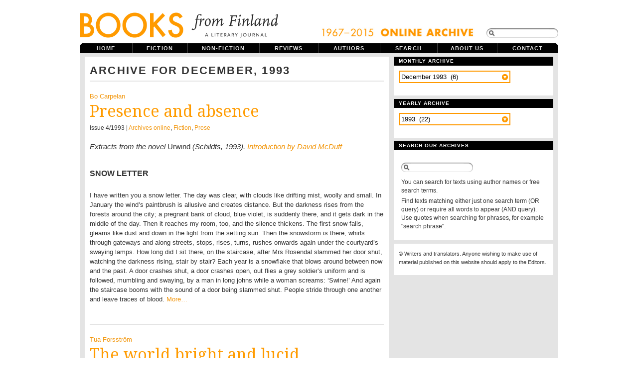

--- FILE ---
content_type: text/html; charset=UTF-8
request_url: https://www.booksfromfinland.fi/1993/12/
body_size: 12518
content:
<!DOCTYPE html PUBLIC "-//W3C//DTD XHTML 1.0 Transitional//EN"
"http://www.w3.org/TR/xhtml1/DTD/xhtml1-transitional.dtd">

<html xmlns="http://www.w3.org/1999/xhtml" xml:lang="en" lang="en">

<head>
<meta name="verify-v1" content="r0PT7Gyb/B0iHsHSelHIsdtcW2sjM5dWCQjQP8elDtc=" />
<meta http-equiv="Content-Type" content="text/html; charset=UTF-8"  />
<title>  1993  December</title>
<meta name="robots" content="follow, all" />
<meta name="description" content="Books from Finland is a journal of writing from and about Finland." />
<link href='https://fonts.googleapis.com/css?family=Droid+Serif|Reenie+Beanie' rel='stylesheet' type='text/css'>
<link rel="stylesheet" href="https://www.booksfromfinland.fi/wp-content/themes/booksfromfinland/style-uusi.css?v=2" type="text/css" media="screen" />
<link rel="stylesheet" href="https://www.booksfromfinland.fi/wp-content/themes/booksfromfinland/print.css" type="text/css" media="print" />
<script src="https://ajax.googleapis.com/ajax/libs/jquery/1.12.2/jquery.min.js"></script>
<script src="https://ajax.googleapis.com/ajax/libs/jqueryui/1.11.4/jquery-ui.min.js"></script>
<link rel="alternate" type="application/rss+xml" title="Books from Finland RSS Feed" href="https://www.booksfromfinland.fi/feed/" />
<link rel="pingback" href="https://www.booksfromfinland.fi/xmlrpc.php" />
<meta name='robots' content='max-image-preview:large' />
<style id='wp-img-auto-sizes-contain-inline-css' type='text/css'>
img:is([sizes=auto i],[sizes^="auto," i]){contain-intrinsic-size:3000px 1500px}
/*# sourceURL=wp-img-auto-sizes-contain-inline-css */
</style>
<style id='wp-emoji-styles-inline-css' type='text/css'>

	img.wp-smiley, img.emoji {
		display: inline !important;
		border: none !important;
		box-shadow: none !important;
		height: 1em !important;
		width: 1em !important;
		margin: 0 0.07em !important;
		vertical-align: -0.1em !important;
		background: none !important;
		padding: 0 !important;
	}
/*# sourceURL=wp-emoji-styles-inline-css */
</style>
<style id='wp-block-library-inline-css' type='text/css'>
:root{--wp-block-synced-color:#7a00df;--wp-block-synced-color--rgb:122,0,223;--wp-bound-block-color:var(--wp-block-synced-color);--wp-editor-canvas-background:#ddd;--wp-admin-theme-color:#007cba;--wp-admin-theme-color--rgb:0,124,186;--wp-admin-theme-color-darker-10:#006ba1;--wp-admin-theme-color-darker-10--rgb:0,107,160.5;--wp-admin-theme-color-darker-20:#005a87;--wp-admin-theme-color-darker-20--rgb:0,90,135;--wp-admin-border-width-focus:2px}@media (min-resolution:192dpi){:root{--wp-admin-border-width-focus:1.5px}}.wp-element-button{cursor:pointer}:root .has-very-light-gray-background-color{background-color:#eee}:root .has-very-dark-gray-background-color{background-color:#313131}:root .has-very-light-gray-color{color:#eee}:root .has-very-dark-gray-color{color:#313131}:root .has-vivid-green-cyan-to-vivid-cyan-blue-gradient-background{background:linear-gradient(135deg,#00d084,#0693e3)}:root .has-purple-crush-gradient-background{background:linear-gradient(135deg,#34e2e4,#4721fb 50%,#ab1dfe)}:root .has-hazy-dawn-gradient-background{background:linear-gradient(135deg,#faaca8,#dad0ec)}:root .has-subdued-olive-gradient-background{background:linear-gradient(135deg,#fafae1,#67a671)}:root .has-atomic-cream-gradient-background{background:linear-gradient(135deg,#fdd79a,#004a59)}:root .has-nightshade-gradient-background{background:linear-gradient(135deg,#330968,#31cdcf)}:root .has-midnight-gradient-background{background:linear-gradient(135deg,#020381,#2874fc)}:root{--wp--preset--font-size--normal:16px;--wp--preset--font-size--huge:42px}.has-regular-font-size{font-size:1em}.has-larger-font-size{font-size:2.625em}.has-normal-font-size{font-size:var(--wp--preset--font-size--normal)}.has-huge-font-size{font-size:var(--wp--preset--font-size--huge)}.has-text-align-center{text-align:center}.has-text-align-left{text-align:left}.has-text-align-right{text-align:right}.has-fit-text{white-space:nowrap!important}#end-resizable-editor-section{display:none}.aligncenter{clear:both}.items-justified-left{justify-content:flex-start}.items-justified-center{justify-content:center}.items-justified-right{justify-content:flex-end}.items-justified-space-between{justify-content:space-between}.screen-reader-text{border:0;clip-path:inset(50%);height:1px;margin:-1px;overflow:hidden;padding:0;position:absolute;width:1px;word-wrap:normal!important}.screen-reader-text:focus{background-color:#ddd;clip-path:none;color:#444;display:block;font-size:1em;height:auto;left:5px;line-height:normal;padding:15px 23px 14px;text-decoration:none;top:5px;width:auto;z-index:100000}html :where(.has-border-color){border-style:solid}html :where([style*=border-top-color]){border-top-style:solid}html :where([style*=border-right-color]){border-right-style:solid}html :where([style*=border-bottom-color]){border-bottom-style:solid}html :where([style*=border-left-color]){border-left-style:solid}html :where([style*=border-width]){border-style:solid}html :where([style*=border-top-width]){border-top-style:solid}html :where([style*=border-right-width]){border-right-style:solid}html :where([style*=border-bottom-width]){border-bottom-style:solid}html :where([style*=border-left-width]){border-left-style:solid}html :where(img[class*=wp-image-]){height:auto;max-width:100%}:where(figure){margin:0 0 1em}html :where(.is-position-sticky){--wp-admin--admin-bar--position-offset:var(--wp-admin--admin-bar--height,0px)}@media screen and (max-width:600px){html :where(.is-position-sticky){--wp-admin--admin-bar--position-offset:0px}}

/*# sourceURL=wp-block-library-inline-css */
</style><style id='global-styles-inline-css' type='text/css'>
:root{--wp--preset--aspect-ratio--square: 1;--wp--preset--aspect-ratio--4-3: 4/3;--wp--preset--aspect-ratio--3-4: 3/4;--wp--preset--aspect-ratio--3-2: 3/2;--wp--preset--aspect-ratio--2-3: 2/3;--wp--preset--aspect-ratio--16-9: 16/9;--wp--preset--aspect-ratio--9-16: 9/16;--wp--preset--color--black: #000000;--wp--preset--color--cyan-bluish-gray: #abb8c3;--wp--preset--color--white: #ffffff;--wp--preset--color--pale-pink: #f78da7;--wp--preset--color--vivid-red: #cf2e2e;--wp--preset--color--luminous-vivid-orange: #ff6900;--wp--preset--color--luminous-vivid-amber: #fcb900;--wp--preset--color--light-green-cyan: #7bdcb5;--wp--preset--color--vivid-green-cyan: #00d084;--wp--preset--color--pale-cyan-blue: #8ed1fc;--wp--preset--color--vivid-cyan-blue: #0693e3;--wp--preset--color--vivid-purple: #9b51e0;--wp--preset--gradient--vivid-cyan-blue-to-vivid-purple: linear-gradient(135deg,rgb(6,147,227) 0%,rgb(155,81,224) 100%);--wp--preset--gradient--light-green-cyan-to-vivid-green-cyan: linear-gradient(135deg,rgb(122,220,180) 0%,rgb(0,208,130) 100%);--wp--preset--gradient--luminous-vivid-amber-to-luminous-vivid-orange: linear-gradient(135deg,rgb(252,185,0) 0%,rgb(255,105,0) 100%);--wp--preset--gradient--luminous-vivid-orange-to-vivid-red: linear-gradient(135deg,rgb(255,105,0) 0%,rgb(207,46,46) 100%);--wp--preset--gradient--very-light-gray-to-cyan-bluish-gray: linear-gradient(135deg,rgb(238,238,238) 0%,rgb(169,184,195) 100%);--wp--preset--gradient--cool-to-warm-spectrum: linear-gradient(135deg,rgb(74,234,220) 0%,rgb(151,120,209) 20%,rgb(207,42,186) 40%,rgb(238,44,130) 60%,rgb(251,105,98) 80%,rgb(254,248,76) 100%);--wp--preset--gradient--blush-light-purple: linear-gradient(135deg,rgb(255,206,236) 0%,rgb(152,150,240) 100%);--wp--preset--gradient--blush-bordeaux: linear-gradient(135deg,rgb(254,205,165) 0%,rgb(254,45,45) 50%,rgb(107,0,62) 100%);--wp--preset--gradient--luminous-dusk: linear-gradient(135deg,rgb(255,203,112) 0%,rgb(199,81,192) 50%,rgb(65,88,208) 100%);--wp--preset--gradient--pale-ocean: linear-gradient(135deg,rgb(255,245,203) 0%,rgb(182,227,212) 50%,rgb(51,167,181) 100%);--wp--preset--gradient--electric-grass: linear-gradient(135deg,rgb(202,248,128) 0%,rgb(113,206,126) 100%);--wp--preset--gradient--midnight: linear-gradient(135deg,rgb(2,3,129) 0%,rgb(40,116,252) 100%);--wp--preset--font-size--small: 13px;--wp--preset--font-size--medium: 20px;--wp--preset--font-size--large: 36px;--wp--preset--font-size--x-large: 42px;--wp--preset--spacing--20: 0.44rem;--wp--preset--spacing--30: 0.67rem;--wp--preset--spacing--40: 1rem;--wp--preset--spacing--50: 1.5rem;--wp--preset--spacing--60: 2.25rem;--wp--preset--spacing--70: 3.38rem;--wp--preset--spacing--80: 5.06rem;--wp--preset--shadow--natural: 6px 6px 9px rgba(0, 0, 0, 0.2);--wp--preset--shadow--deep: 12px 12px 50px rgba(0, 0, 0, 0.4);--wp--preset--shadow--sharp: 6px 6px 0px rgba(0, 0, 0, 0.2);--wp--preset--shadow--outlined: 6px 6px 0px -3px rgb(255, 255, 255), 6px 6px rgb(0, 0, 0);--wp--preset--shadow--crisp: 6px 6px 0px rgb(0, 0, 0);}:where(.is-layout-flex){gap: 0.5em;}:where(.is-layout-grid){gap: 0.5em;}body .is-layout-flex{display: flex;}.is-layout-flex{flex-wrap: wrap;align-items: center;}.is-layout-flex > :is(*, div){margin: 0;}body .is-layout-grid{display: grid;}.is-layout-grid > :is(*, div){margin: 0;}:where(.wp-block-columns.is-layout-flex){gap: 2em;}:where(.wp-block-columns.is-layout-grid){gap: 2em;}:where(.wp-block-post-template.is-layout-flex){gap: 1.25em;}:where(.wp-block-post-template.is-layout-grid){gap: 1.25em;}.has-black-color{color: var(--wp--preset--color--black) !important;}.has-cyan-bluish-gray-color{color: var(--wp--preset--color--cyan-bluish-gray) !important;}.has-white-color{color: var(--wp--preset--color--white) !important;}.has-pale-pink-color{color: var(--wp--preset--color--pale-pink) !important;}.has-vivid-red-color{color: var(--wp--preset--color--vivid-red) !important;}.has-luminous-vivid-orange-color{color: var(--wp--preset--color--luminous-vivid-orange) !important;}.has-luminous-vivid-amber-color{color: var(--wp--preset--color--luminous-vivid-amber) !important;}.has-light-green-cyan-color{color: var(--wp--preset--color--light-green-cyan) !important;}.has-vivid-green-cyan-color{color: var(--wp--preset--color--vivid-green-cyan) !important;}.has-pale-cyan-blue-color{color: var(--wp--preset--color--pale-cyan-blue) !important;}.has-vivid-cyan-blue-color{color: var(--wp--preset--color--vivid-cyan-blue) !important;}.has-vivid-purple-color{color: var(--wp--preset--color--vivid-purple) !important;}.has-black-background-color{background-color: var(--wp--preset--color--black) !important;}.has-cyan-bluish-gray-background-color{background-color: var(--wp--preset--color--cyan-bluish-gray) !important;}.has-white-background-color{background-color: var(--wp--preset--color--white) !important;}.has-pale-pink-background-color{background-color: var(--wp--preset--color--pale-pink) !important;}.has-vivid-red-background-color{background-color: var(--wp--preset--color--vivid-red) !important;}.has-luminous-vivid-orange-background-color{background-color: var(--wp--preset--color--luminous-vivid-orange) !important;}.has-luminous-vivid-amber-background-color{background-color: var(--wp--preset--color--luminous-vivid-amber) !important;}.has-light-green-cyan-background-color{background-color: var(--wp--preset--color--light-green-cyan) !important;}.has-vivid-green-cyan-background-color{background-color: var(--wp--preset--color--vivid-green-cyan) !important;}.has-pale-cyan-blue-background-color{background-color: var(--wp--preset--color--pale-cyan-blue) !important;}.has-vivid-cyan-blue-background-color{background-color: var(--wp--preset--color--vivid-cyan-blue) !important;}.has-vivid-purple-background-color{background-color: var(--wp--preset--color--vivid-purple) !important;}.has-black-border-color{border-color: var(--wp--preset--color--black) !important;}.has-cyan-bluish-gray-border-color{border-color: var(--wp--preset--color--cyan-bluish-gray) !important;}.has-white-border-color{border-color: var(--wp--preset--color--white) !important;}.has-pale-pink-border-color{border-color: var(--wp--preset--color--pale-pink) !important;}.has-vivid-red-border-color{border-color: var(--wp--preset--color--vivid-red) !important;}.has-luminous-vivid-orange-border-color{border-color: var(--wp--preset--color--luminous-vivid-orange) !important;}.has-luminous-vivid-amber-border-color{border-color: var(--wp--preset--color--luminous-vivid-amber) !important;}.has-light-green-cyan-border-color{border-color: var(--wp--preset--color--light-green-cyan) !important;}.has-vivid-green-cyan-border-color{border-color: var(--wp--preset--color--vivid-green-cyan) !important;}.has-pale-cyan-blue-border-color{border-color: var(--wp--preset--color--pale-cyan-blue) !important;}.has-vivid-cyan-blue-border-color{border-color: var(--wp--preset--color--vivid-cyan-blue) !important;}.has-vivid-purple-border-color{border-color: var(--wp--preset--color--vivid-purple) !important;}.has-vivid-cyan-blue-to-vivid-purple-gradient-background{background: var(--wp--preset--gradient--vivid-cyan-blue-to-vivid-purple) !important;}.has-light-green-cyan-to-vivid-green-cyan-gradient-background{background: var(--wp--preset--gradient--light-green-cyan-to-vivid-green-cyan) !important;}.has-luminous-vivid-amber-to-luminous-vivid-orange-gradient-background{background: var(--wp--preset--gradient--luminous-vivid-amber-to-luminous-vivid-orange) !important;}.has-luminous-vivid-orange-to-vivid-red-gradient-background{background: var(--wp--preset--gradient--luminous-vivid-orange-to-vivid-red) !important;}.has-very-light-gray-to-cyan-bluish-gray-gradient-background{background: var(--wp--preset--gradient--very-light-gray-to-cyan-bluish-gray) !important;}.has-cool-to-warm-spectrum-gradient-background{background: var(--wp--preset--gradient--cool-to-warm-spectrum) !important;}.has-blush-light-purple-gradient-background{background: var(--wp--preset--gradient--blush-light-purple) !important;}.has-blush-bordeaux-gradient-background{background: var(--wp--preset--gradient--blush-bordeaux) !important;}.has-luminous-dusk-gradient-background{background: var(--wp--preset--gradient--luminous-dusk) !important;}.has-pale-ocean-gradient-background{background: var(--wp--preset--gradient--pale-ocean) !important;}.has-electric-grass-gradient-background{background: var(--wp--preset--gradient--electric-grass) !important;}.has-midnight-gradient-background{background: var(--wp--preset--gradient--midnight) !important;}.has-small-font-size{font-size: var(--wp--preset--font-size--small) !important;}.has-medium-font-size{font-size: var(--wp--preset--font-size--medium) !important;}.has-large-font-size{font-size: var(--wp--preset--font-size--large) !important;}.has-x-large-font-size{font-size: var(--wp--preset--font-size--x-large) !important;}
/*# sourceURL=global-styles-inline-css */
</style>

<style id='classic-theme-styles-inline-css' type='text/css'>
/*! This file is auto-generated */
.wp-block-button__link{color:#fff;background-color:#32373c;border-radius:9999px;box-shadow:none;text-decoration:none;padding:calc(.667em + 2px) calc(1.333em + 2px);font-size:1.125em}.wp-block-file__button{background:#32373c;color:#fff;text-decoration:none}
/*# sourceURL=/wp-includes/css/classic-themes.min.css */
</style>
<link rel='stylesheet' id='searchandfilter-css' href='https://www.booksfromfinland.fi/wp-content/plugins/search-filter/style.css?ver=1' type='text/css' media='all' />
<link rel="https://api.w.org/" href="https://www.booksfromfinland.fi/wp-json/" /><link rel="EditURI" type="application/rsd+xml" title="RSD" href="https://www.booksfromfinland.fi/xmlrpc.php?rsd" />
<meta name="generator" content="WordPress 6.9" />

<link rel="shortcut icon" href="https://www.booksfromfinland.fi/wp-content/themes/booksfromfinland/favicon.ico" />


<script type="text/javascript"><!--//--><![CDATA[//><!--
sfHover = function() {
	if (!document.getElementsByTagName) return false;
	var sfEls = document.getElementById("nav").getElementsByTagName("li");

	for (var i=0; i<sfEls.length; i++) {
		sfEls[i].onmouseover=function() {
			this.className+=" sfhover";
		}
		sfEls[i].onmouseout=function() {
			this.className=this.className.replace(new RegExp(" sfhover\\b"), "");
		}
	}

}
if (window.attachEvent) window.attachEvent("onload", sfHover);
//--><!]]></script>


<!--[if IE]>
<link href="https://www.booksfromfinland.fi/wp-content/themes/booksfromfinland/ie8.css" rel="stylesheet" type="text/css" />
<![endif]-->

<!--[if lt IE 8]>
<link href="https://www.booksfromfinland.fi/wp-content/themes/booksfromfinland/ie.css" rel="stylesheet" type="text/css" />
<![endif]-->

<!--[if lt IE 7]>
<link href="https://www.booksfromfinland.fi/wp-content/themes/booksfromfinland/ie6.css" rel="stylesheet" type="text/css" />
<script src="http://ie7-js.googlecode.com/svn/version/2.0(beta3)/IE7.js" type="text/javascript"></script>
<![endif]-->

<!-- Matomo -->
<script>
  var _paq = window._paq = window._paq || [];
  /* tracker methods like "setCustomDimension" should be called before "trackPageView" */
  _paq.push(["setCookieDomain", "*.www.booksfromfinland.fi"]);
  _paq.push(["setDomains", ["*.www.booksfromfinland.fi"]]);
  _paq.push(['trackPageView']);
  _paq.push(['enableLinkTracking']);
  (function() {
    var u="https://sks.matomo.cloud/";
    _paq.push(['setTrackerUrl', u+'matomo.php']);
    _paq.push(['setSiteId', '19']);
    var d=document, g=d.createElement('script'), s=d.getElementsByTagName('script')[0];
    g.async=true; g.src='//cdn.matomo.cloud/sks.matomo.cloud/matomo.js'; s.parentNode.insertBefore(g,s);
  })();
</script>
<!-- End Matomo Code -->

</head>

<body>
<div id="wrapper">

<div id="header">

<div id="logo">
<a href="https://www.booksfromfinland.fi"><img src="https://www.booksfromfinland.fi/wp-content/themes/booksfromfinland/images/books-logo-2016.png" width="399" height="82" alt="Books from Finland ." /></a>
<h1> Books from Finland - A literary journal of writing from and about Finland.</h1> 
</div>



<div id="topright">
<img src="https://www.booksfromfinland.fi/wp-content/themes/booksfromfinland/images/online_archive2.png" alt="online_archive" width="308" height="22" />
<form method="get" id="searchform" action="https://www.booksfromfinland.fi/">
<span class="sbox_r" id="srch_clear"></span>
<span class="sbox"><input type="text" value="" name="s" id="searchbox" onfocus="this.value=''"/></span>
<span class="sbox_l"></span>
<!--<input type="submit" value="Search" class="topsearch" /> --></form>


</div>

</div> <!-- Closes header -->



<div id="catnav">
<ul id="nav">
  <li><a class="first" href="https://www.booksfromfinland.fi">Home</a></li>
  <li><a class="fiction" href="/categories/fiction/">Fiction</a>
  	<ul>
		<li><a class="fiction" href="/categories/fiction/children/">Children's books</a></li>
        <li><a class="fiction" href="/categories/fiction/comics/">Comics</a></li>
        <li><a class="fiction" href="/categories/fiction/drama/">Drama</a></li>
	<li><a class="fiction" href="/categories/fiction/poetry/">Poetry</a></li>
	<li><a class="fiction" href="/categories/fiction/prose/">Prose</a></li>
  	</ul></li>
  <li><a class="non-fiction" href="/categories/non-fiction/">Non-fiction</a>
  	<ul> 
    <li><a class="non-fiction" href="/categories//non-fiction/articles/">Articles</a></li>
	 <li><a class="non-fiction" href="/categories//non-fiction/columns/">Columns</a></li>
    <li><a class="non-fiction" href="/categories//non-fiction/essays/">Essays</a></li>
    <li><a class="non-fiction" href="/categories//non-fiction/extracts/">Extracts</a></li>
  	</ul></li>
  <li><a class="reviews" href="/categories/reviews/">Reviews</a></li>
  <li><a class="authors" href="/categories/authors/">Authors</a></li>
  <li><a class="archive" href="/advanced-search/">Search</a></li>
  <li><a class="aboutus" href="/about/">About us</a></li>
  <li><a class="contactus" href="/contact/">Contact</a></li>
  

</ul>
</div> <!-- Closes catnav -->

<div class="cleared"></div>

<div id="main">

<div id="contentwrapper">




<h2 class="pageTitle">Archive for December, 1993</h2>


<div class="post-29583 post type-post status-publish format-standard hentry category-archives-online category-fiction category-prose tag-classics tag-novel">
<div class="topPost" id="post-29583">
<div class="divider-single"></div>
  <p class="topAuthor"><a href="https://www.booksfromfinland.fi/author/bocarpelan/" title="Posts by Bo Carpelan" rel="author">Bo Carpelan</a></p>
  <h2 class="topTitle"><a href="https://www.booksfromfinland.fi/1993/12/presence-and-absence/">Presence and absence</a></h2>
  <p class="topMeta">
    	Issue 4/1993 
  
  | <a href="https://www.booksfromfinland.fi/categories/archives-online/" rel="category tag">Archives online</a>, <a href="https://www.booksfromfinland.fi/categories/fiction/" rel="category tag">Fiction</a>, <a href="https://www.booksfromfinland.fi/categories/fiction/prose/" rel="category tag">Prose</a></p>
  <div class="topContent">
    <h4 style="text-align: left;" align="center">Extracts from the novel <em>Urwind</em> (Schildts, 1993). <a href="http://www.booksfromfinland.fi/?p=30838">Introduction by David McDuff</a></h4>
<h3 style="text-align: left;" align="center">Snow letter</h3>
<p>I have written you a snow letter. The day was clear, with clouds like drifting mist, woolly and small. In January the wind&#8217;s paintbrush is allusive and creates distance. But the darkness rises from the forests around the city; a pregnant bank of cloud, blue­ violet, is suddenly there, and it gets dark in the middle of the day. Then it reaches my room, too, and the silence thickens. The first snow falls, gleams like dust and down in the light from the setting sun. Then the snowstorm is there, whirls through gateways and along streets, stops, rises, turns, rushes onwards again under the courtyard&#8217;s swaying lamps. How long did I sit there, on the staircase, after Mrs Rosendal slammed her door shut, watching the darkness rising, stair by stair? Each year is a snowflake that blows around between now and the past. A door crashes shut, a door crashes open, out flies a grey soldier&#8217;s uniform and is followed, mumbling and swaying, by a man in long johns while a woman screams: &#8216;Swine!&#8217; And again the staircase booms with the sound of a door being slammed shut. People stride through one another and leave traces of blood.  <a href="https://www.booksfromfinland.fi/1993/12/presence-and-absence/#more-29583" class="more-link"> More&#8230;</a></p>
  </div>
<div class="cleared"></div>
</div> <!-- Closes topPost -->
</div> <!-- closes category-template -->


<div class="post-29580 post type-post status-publish format-standard hentry category-archives-online category-fiction category-poetry tag-poetry">
<div class="topPost" id="post-29580">
<div class="divider-single"></div>
  <p class="topAuthor"><a href="https://www.booksfromfinland.fi/author/tuaforsstrom/" title="Posts by Tua Forsström" rel="author">Tua Forsström</a></p>
  <h2 class="topTitle"><a href="https://www.booksfromfinland.fi/1993/12/the-world-bright-and-lucid/">The world bright and lucid</a></h2>
  <p class="topMeta">
    	Issue 4/1993 
  
  | <a href="https://www.booksfromfinland.fi/categories/archives-online/" rel="category tag">Archives online</a>, <a href="https://www.booksfromfinland.fi/categories/fiction/" rel="category tag">Fiction</a>, <a href="https://www.booksfromfinland.fi/categories/fiction/poetry/" rel="category tag">poetry</a></p>
  <div class="topContent">
    <h4>Poems from <em>Parkerna</em> (&#8216;The parks&#8217;, Söderströms 1992)</h4>
<p>The snow whirls over<br />
Tenala churchyard</p>
<p>We light candle-lanterns so that<br />
the dead shall be less</p>
<p>lonely, we think that they are<br />
subject to the same laws</p>
<p>as we. The lights twinkle restlessly:<br />
perhaps the dead yearn for</p>
<p>company, we know nothing of<br />
their activity, the snow whirls <a href="https://www.booksfromfinland.fi/1993/12/the-world-bright-and-lucid/#more-29580" class="more-link"> More&#8230;</a></p>
  </div>
<div class="cleared"></div>
</div> <!-- Closes topPost -->
</div> <!-- closes category-template -->


<div class="post-29578 post type-post status-publish format-standard hentry category-archives-online category-fiction category-prose tag-classics">
<div class="topPost" id="post-29578">
<div class="divider-single"></div>
  <p class="topAuthor"><a href="https://www.booksfromfinland.fi/author/helvihamalainen/" title="Posts by Helvi Hämäläinen" rel="author">Helvi Hämäläinen</a></p>
  <h2 class="topTitle"><a href="https://www.booksfromfinland.fi/1993/12/the-enchanted-garden/">The enchanted garden</a></h2>
  <p class="topMeta">
    	Issue 4/1993 
  
  | <a href="https://www.booksfromfinland.fi/categories/archives-online/" rel="category tag">Archives online</a>, <a href="https://www.booksfromfinland.fi/categories/fiction/" rel="category tag">Fiction</a>, <a href="https://www.booksfromfinland.fi/categories/fiction/prose/" rel="category tag">Prose</a></p>
  <div class="topContent">
    <h4 style="text-align: left;" align="center">An extract from <em>Säädyllinen murhenäytelmä</em> (&#8216;A respectable tragedy&#8217;, 1941). <a href="http://www.booksfromfinland.fi/?p=30842">Introduction by Soila Lehtonen</a></h4>
<p class="anfangi">Artur sat on the balcony and contemplated the windowpanes, hot and bright as dragonfly&#8217;s wings. He reached into his pocket and produced an ivory cigarette-holder, inserted a fresh salt-capsule and a cigarette, and began smoking, but the cigarette was not to his taste. His mouth felt hot and dry; he probed the roof of his mouth with his tongue.</p>
<p>An ant was making its way across the floor; Artur&#8217;s gaze rested on the garden&#8217;s universe of flowerbeds, swarming with insects and blooms; the atmosphere in the garden had the tint of hot dust, apart from the lawn, with its limeblossom-tinged half­ light. He started to make for the garden: the flowers would all be needing water, and he could go for a swim in the pond. But first he wanted to take a look at his mother: she might manage an hour&#8217;s sleep in this heat. He tapped a drift of blue-grey cigarette­ash onto the floor. He tiptoed heavily to the old lady&#8217;s door, making the floorboards creak, and opened it a fraction. In the green aqueous light thrown by the blind he could make out the reposing outlines of a weak, almost immaterial body; her throat and chest moved gently under her star-crocheted lace, but otherwise the old lady was sleeping lightly as a bird. <a href="https://www.booksfromfinland.fi/1993/12/the-enchanted-garden/#more-29578" class="more-link"> More&#8230;</a></p>
  </div>
<div class="cleared"></div>
</div> <!-- Closes topPost -->
</div> <!-- closes category-template -->


<div class="post-29576 post type-post status-publish format-standard hentry category-archives-online category-fiction category-prose tag-short-story">
<div class="topPost" id="post-29576">
<div class="divider-single"></div>
  <p class="topAuthor"><a href="https://www.booksfromfinland.fi/author/hannuraittila/" title="Posts by Hannu Raittila" rel="author">Hannu Raittila</a></p>
  <h2 class="topTitle"><a href="https://www.booksfromfinland.fi/1993/12/the-situation-in-narva/">The situation in Narva</a></h2>
  <p class="topMeta">
    	Issue 4/1993 
  
  | <a href="https://www.booksfromfinland.fi/categories/archives-online/" rel="category tag">Archives online</a>, <a href="https://www.booksfromfinland.fi/categories/fiction/" rel="category tag">Fiction</a>, <a href="https://www.booksfromfinland.fi/categories/fiction/prose/" rel="category tag">Prose</a></p>
  <div class="topContent">
    <h4 style="text-align: left;" align="center">A short story from <em>Pakosarja</em> (&#8216;Exhaust manifold&#8217;, WSOY, 1993)</h4>
<p class="anfangi">We went into the building where Voroshilov said the waitress had disappeared. Inside was a big room lined with wooden benches. A tin-clad stove radiated heat. Someone had shut the dampers too early, probably out of meanness; it had that kind of smoky smell.</p>
<p>A corridor led from the room, with a few doors off it. We peered inside, but there was no one to be seen. There was nobody in the entire building. We left.</p>
<p>We walked across the railway yard in what I thought was the direction of the train. We heard the sound of the engine long before we could see anything through the snowstorm. At regular intervals the engine&#8217;s pressure valve let off steam. Voroshilov went for a leak. He leaned against the engine&#8217;s big back wheel and watered the lever, which had been left in the down position. The liquid ran down the engine&#8217;s rounded flank. The snowflakes melted as they fell on to the black casing of the water-tank. <a href="https://www.booksfromfinland.fi/1993/12/the-situation-in-narva/#more-29576" class="more-link"> More&#8230;</a></p>
  </div>
<div class="cleared"></div>
</div> <!-- Closes topPost -->
</div> <!-- closes category-template -->


<div class="post-30842 post type-post status-publish format-standard hentry category-archives-online category-authors tag-classics tag-novel">
<div class="topPost" id="post-30842">
<div class="divider-single"></div>
  <p class="topAuthor"><a href="https://www.booksfromfinland.fi/author/soilalehtonen/" title="Posts by Soila Lehtonen" rel="author">Soila Lehtonen</a></p>
  <h2 class="topTitle"><a href="https://www.booksfromfinland.fi/1993/12/love-and-war-2/">Love and war</a></h2>
  <p class="topMeta">
    	Issue 4/1993 
  
  | <a href="https://www.booksfromfinland.fi/categories/archives-online/" rel="category tag">Archives online</a>, <a href="https://www.booksfromfinland.fi/categories/authors/" rel="category tag">Authors</a></p>
  <div class="topContent">
    <h4>Helvi Hämäläinen’s memoirs reveal the true extent to which her classic novel <a href="http://www.booksfromfinland.fi/?p=29578"><em>Säädyllinen murhenäytelmä</em></a> (‘A respectable tragedy’), which shocked polite Helsinki society when it appeared in 1941, is a roman à clef.</h4>
<blockquote><p>Perhaps the deepest love flows from the spring of forgiveness that is hidden within us, which does not open unless we are wounded; if a person who loves another is too noble to inflict that wound, he will never receive the deepest love. For it is the imperfection of the loved one that makes it possible to fix on him the best powers of the soul. Naimi&#8217;s love was noble because she had chosen as imperfect a beloved as Artur; Artur had no love because he had never been wounded in love in order that it might flow.</p>
<p>(<em>Säädyllinen murhenäytelmä</em>)</p></blockquote>
<p> <a href="https://www.booksfromfinland.fi/1993/12/love-and-war-2/#more-30842" class="more-link"> More&#8230;</a></p>
  </div>
<div class="cleared"></div>
</div> <!-- Closes topPost -->
</div> <!-- closes category-template -->


<div class="post-30838 post type-post status-publish format-standard hentry category-archives-online category-authors tag-novel">
<div class="topPost" id="post-30838">
<div class="divider-single"></div>
  <p class="topAuthor"><a href="https://www.booksfromfinland.fi/author/davidmcduff/" title="Posts by David McDuff" rel="author">David McDuff</a></p>
  <h2 class="topTitle"><a href="https://www.booksfromfinland.fi/1993/12/eye-of-the-storm/">Eye of the storm</a></h2>
  <p class="topMeta">
    	Issue 4/1993 
  
  | <a href="https://www.booksfromfinland.fi/categories/archives-online/" rel="category tag">Archives online</a>, <a href="https://www.booksfromfinland.fi/categories/authors/" rel="category tag">Authors</a></p>
  <div class="topContent">
    <p>In <a href="http://www.booksfromfinland.fi/?p=29583"><em>Urwind</em></a> (Schildts; Finnish translation Otava, 1993), Bo Carpelan has written a poetic novel of strange depth and self-revelatory intensity. In this – on the surface – extremely simple story of a Helsinki secondhand bookseller whose wife leaves him for a year in order to do research at Harvard, there is a complex layering and criss-crossing of experience, past and present, that makes the narrative a matter more of inner than of outer experience: the fabric of the narrators life, his childhood, youth and earlier years is the subject of most of the 240 pages.</p>
<p>In his name, Daniel Urwind, a host of associations is contained, and this is also the generating point for a great deal of the novel&#8217;s thematic material. In the &#8216;ur-vind&#8217;, or &#8216;primordial attic&#8217;, are stored not only inanimate relics of the narrator&#8217;s past, but also memories of the people, the neighbours, friends and relatives who inhabited the apartment house in which he was brought up. Some of this material is already familiar from Carpelan&#8217;s <em>Gården</em> (‘The courtyard’) and his collection of prose poems <em>Jag minns att jag drömde</em> (‘I remember I dreamt’), but here it is linked to an intense and at times Ingmar Bergman-like meditation on the entire span of a man&#8217;s life, brought on by a crisis of loneliness and ultimate desertion. <a href="https://www.booksfromfinland.fi/1993/12/eye-of-the-storm/#more-30838" class="more-link"> More&#8230;</a></p>
  </div>
<div class="cleared"></div>
</div> <!-- Closes topPost -->
</div> <!-- closes category-template -->




<div id="nextprevious">
<div class="alignleftprevious"></div>
<div class="alignrightnext"></div>
<div class="cleared"></div>
</div>
</div> <!-- Closes contentwrapper-->


<div id="sidebars">

<div id="sidebar_full">
<ul>

<li>
  <div class="sidebarbox">
  <h2>Monthly archive</h2>
<select name="archive-dropdown" onchange="document.location.href=this.options[this.selectedIndex].value;">
  <option value="">Select month</option> 
  	<option value='https://www.booksfromfinland.fi/2015/06/'> June 2015 &nbsp;(21)</option>
	<option value='https://www.booksfromfinland.fi/2015/05/'> May 2015 &nbsp;(12)</option>
	<option value='https://www.booksfromfinland.fi/2015/04/'> April 2015 &nbsp;(11)</option>
	<option value='https://www.booksfromfinland.fi/2015/03/'> March 2015 &nbsp;(17)</option>
	<option value='https://www.booksfromfinland.fi/2015/02/'> February 2015 &nbsp;(19)</option>
	<option value='https://www.booksfromfinland.fi/2015/01/'> January 2015 &nbsp;(7)</option>
	<option value='https://www.booksfromfinland.fi/2014/12/'> December 2014 &nbsp;(10)</option>
	<option value='https://www.booksfromfinland.fi/2014/11/'> November 2014 &nbsp;(18)</option>
	<option value='https://www.booksfromfinland.fi/2014/10/'> October 2014 &nbsp;(13)</option>
	<option value='https://www.booksfromfinland.fi/2014/09/'> September 2014 &nbsp;(7)</option>
	<option value='https://www.booksfromfinland.fi/2014/08/'> August 2014 &nbsp;(9)</option>
	<option value='https://www.booksfromfinland.fi/2014/06/'> June 2014 &nbsp;(7)</option>
	<option value='https://www.booksfromfinland.fi/2014/05/'> May 2014 &nbsp;(13)</option>
	<option value='https://www.booksfromfinland.fi/2014/04/'> April 2014 &nbsp;(10)</option>
	<option value='https://www.booksfromfinland.fi/2014/03/'> March 2014 &nbsp;(16)</option>
	<option value='https://www.booksfromfinland.fi/2014/02/'> February 2014 &nbsp;(13)</option>
	<option value='https://www.booksfromfinland.fi/2014/01/'> January 2014 &nbsp;(22)</option>
	<option value='https://www.booksfromfinland.fi/2013/12/'> December 2013 &nbsp;(11)</option>
	<option value='https://www.booksfromfinland.fi/2013/11/'> November 2013 &nbsp;(16)</option>
	<option value='https://www.booksfromfinland.fi/2013/10/'> October 2013 &nbsp;(16)</option>
	<option value='https://www.booksfromfinland.fi/2013/09/'> September 2013 &nbsp;(9)</option>
	<option value='https://www.booksfromfinland.fi/2013/08/'> August 2013 &nbsp;(6)</option>
	<option value='https://www.booksfromfinland.fi/2013/07/'> July 2013 &nbsp;(3)</option>
	<option value='https://www.booksfromfinland.fi/2013/06/'> June 2013 &nbsp;(12)</option>
	<option value='https://www.booksfromfinland.fi/2013/05/'> May 2013 &nbsp;(11)</option>
	<option value='https://www.booksfromfinland.fi/2013/04/'> April 2013 &nbsp;(13)</option>
	<option value='https://www.booksfromfinland.fi/2013/03/'> March 2013 &nbsp;(12)</option>
	<option value='https://www.booksfromfinland.fi/2013/02/'> February 2013 &nbsp;(13)</option>
	<option value='https://www.booksfromfinland.fi/2013/01/'> January 2013 &nbsp;(21)</option>
	<option value='https://www.booksfromfinland.fi/2012/12/'> December 2012 &nbsp;(14)</option>
	<option value='https://www.booksfromfinland.fi/2012/11/'> November 2012 &nbsp;(18)</option>
	<option value='https://www.booksfromfinland.fi/2012/10/'> October 2012 &nbsp;(13)</option>
	<option value='https://www.booksfromfinland.fi/2012/09/'> September 2012 &nbsp;(8)</option>
	<option value='https://www.booksfromfinland.fi/2012/08/'> August 2012 &nbsp;(11)</option>
	<option value='https://www.booksfromfinland.fi/2012/06/'> June 2012 &nbsp;(13)</option>
	<option value='https://www.booksfromfinland.fi/2012/05/'> May 2012 &nbsp;(13)</option>
	<option value='https://www.booksfromfinland.fi/2012/04/'> April 2012 &nbsp;(9)</option>
	<option value='https://www.booksfromfinland.fi/2012/03/'> March 2012 &nbsp;(14)</option>
	<option value='https://www.booksfromfinland.fi/2012/02/'> February 2012 &nbsp;(12)</option>
	<option value='https://www.booksfromfinland.fi/2012/01/'> January 2012 &nbsp;(17)</option>
	<option value='https://www.booksfromfinland.fi/2011/12/'> December 2011 &nbsp;(16)</option>
	<option value='https://www.booksfromfinland.fi/2011/11/'> November 2011 &nbsp;(16)</option>
	<option value='https://www.booksfromfinland.fi/2011/10/'> October 2011 &nbsp;(13)</option>
	<option value='https://www.booksfromfinland.fi/2011/09/'> September 2011 &nbsp;(10)</option>
	<option value='https://www.booksfromfinland.fi/2011/08/'> August 2011 &nbsp;(11)</option>
	<option value='https://www.booksfromfinland.fi/2011/07/'> July 2011 &nbsp;(5)</option>
	<option value='https://www.booksfromfinland.fi/2011/06/'> June 2011 &nbsp;(18)</option>
	<option value='https://www.booksfromfinland.fi/2011/05/'> May 2011 &nbsp;(12)</option>
	<option value='https://www.booksfromfinland.fi/2011/04/'> April 2011 &nbsp;(19)</option>
	<option value='https://www.booksfromfinland.fi/2011/03/'> March 2011 &nbsp;(12)</option>
	<option value='https://www.booksfromfinland.fi/2011/02/'> February 2011 &nbsp;(17)</option>
	<option value='https://www.booksfromfinland.fi/2011/01/'> January 2011 &nbsp;(18)</option>
	<option value='https://www.booksfromfinland.fi/2010/12/'> December 2010 &nbsp;(16)</option>
	<option value='https://www.booksfromfinland.fi/2010/11/'> November 2010 &nbsp;(16)</option>
	<option value='https://www.booksfromfinland.fi/2010/10/'> October 2010 &nbsp;(13)</option>
	<option value='https://www.booksfromfinland.fi/2010/09/'> September 2010 &nbsp;(15)</option>
	<option value='https://www.booksfromfinland.fi/2010/08/'> August 2010 &nbsp;(16)</option>
	<option value='https://www.booksfromfinland.fi/2010/07/'> July 2010 &nbsp;(4)</option>
	<option value='https://www.booksfromfinland.fi/2010/06/'> June 2010 &nbsp;(13)</option>
	<option value='https://www.booksfromfinland.fi/2010/05/'> May 2010 &nbsp;(17)</option>
	<option value='https://www.booksfromfinland.fi/2010/04/'> April 2010 &nbsp;(16)</option>
	<option value='https://www.booksfromfinland.fi/2010/03/'> March 2010 &nbsp;(16)</option>
	<option value='https://www.booksfromfinland.fi/2010/02/'> February 2010 &nbsp;(14)</option>
	<option value='https://www.booksfromfinland.fi/2010/01/'> January 2010 &nbsp;(15)</option>
	<option value='https://www.booksfromfinland.fi/2009/12/'> December 2009 &nbsp;(17)</option>
	<option value='https://www.booksfromfinland.fi/2009/11/'> November 2009 &nbsp;(17)</option>
	<option value='https://www.booksfromfinland.fi/2009/10/'> October 2009 &nbsp;(17)</option>
	<option value='https://www.booksfromfinland.fi/2009/09/'> September 2009 &nbsp;(6)</option>
	<option value='https://www.booksfromfinland.fi/2009/08/'> August 2009 &nbsp;(8)</option>
	<option value='https://www.booksfromfinland.fi/2009/07/'> July 2009 &nbsp;(7)</option>
	<option value='https://www.booksfromfinland.fi/2009/06/'> June 2009 &nbsp;(7)</option>
	<option value='https://www.booksfromfinland.fi/2009/05/'> May 2009 &nbsp;(9)</option>
	<option value='https://www.booksfromfinland.fi/2009/04/'> April 2009 &nbsp;(6)</option>
	<option value='https://www.booksfromfinland.fi/2009/03/'> March 2009 &nbsp;(16)</option>
	<option value='https://www.booksfromfinland.fi/2009/02/'> February 2009 &nbsp;(9)</option>
	<option value='https://www.booksfromfinland.fi/2008/12/'> December 2008 &nbsp;(14)</option>
	<option value='https://www.booksfromfinland.fi/2008/11/'> November 2008 &nbsp;(1)</option>
	<option value='https://www.booksfromfinland.fi/2008/09/'> September 2008 &nbsp;(9)</option>
	<option value='https://www.booksfromfinland.fi/2008/06/'> June 2008 &nbsp;(7)</option>
	<option value='https://www.booksfromfinland.fi/2008/03/'> March 2008 &nbsp;(8)</option>
	<option value='https://www.booksfromfinland.fi/2007/12/'> December 2007 &nbsp;(8)</option>
	<option value='https://www.booksfromfinland.fi/2007/09/'> September 2007 &nbsp;(8)</option>
	<option value='https://www.booksfromfinland.fi/2007/06/'> June 2007 &nbsp;(7)</option>
	<option value='https://www.booksfromfinland.fi/2007/03/'> March 2007 &nbsp;(9)</option>
	<option value='https://www.booksfromfinland.fi/2006/12/'> December 2006 &nbsp;(6)</option>
	<option value='https://www.booksfromfinland.fi/2006/09/'> September 2006 &nbsp;(6)</option>
	<option value='https://www.booksfromfinland.fi/2006/06/'> June 2006 &nbsp;(8)</option>
	<option value='https://www.booksfromfinland.fi/2006/03/'> March 2006 &nbsp;(6)</option>
	<option value='https://www.booksfromfinland.fi/2005/12/'> December 2005 &nbsp;(6)</option>
	<option value='https://www.booksfromfinland.fi/2005/09/'> September 2005 &nbsp;(7)</option>
	<option value='https://www.booksfromfinland.fi/2005/06/'> June 2005 &nbsp;(9)</option>
	<option value='https://www.booksfromfinland.fi/2005/03/'> March 2005 &nbsp;(8)</option>
	<option value='https://www.booksfromfinland.fi/2004/12/'> December 2004 &nbsp;(8)</option>
	<option value='https://www.booksfromfinland.fi/2004/09/'> September 2004 &nbsp;(10)</option>
	<option value='https://www.booksfromfinland.fi/2004/06/'> June 2004 &nbsp;(8)</option>
	<option value='https://www.booksfromfinland.fi/2004/03/'> March 2004 &nbsp;(11)</option>
	<option value='https://www.booksfromfinland.fi/2003/12/'> December 2003 &nbsp;(8)</option>
	<option value='https://www.booksfromfinland.fi/2003/09/'> September 2003 &nbsp;(6)</option>
	<option value='https://www.booksfromfinland.fi/2003/06/'> June 2003 &nbsp;(8)</option>
	<option value='https://www.booksfromfinland.fi/2003/03/'> March 2003 &nbsp;(6)</option>
	<option value='https://www.booksfromfinland.fi/2002/12/'> December 2002 &nbsp;(6)</option>
	<option value='https://www.booksfromfinland.fi/2002/09/'> September 2002 &nbsp;(10)</option>
	<option value='https://www.booksfromfinland.fi/2002/06/'> June 2002 &nbsp;(3)</option>
	<option value='https://www.booksfromfinland.fi/2002/03/'> March 2002 &nbsp;(5)</option>
	<option value='https://www.booksfromfinland.fi/2001/12/'> December 2001 &nbsp;(9)</option>
	<option value='https://www.booksfromfinland.fi/2001/09/'> September 2001 &nbsp;(6)</option>
	<option value='https://www.booksfromfinland.fi/2001/06/'> June 2001 &nbsp;(10)</option>
	<option value='https://www.booksfromfinland.fi/2001/03/'> March 2001 &nbsp;(6)</option>
	<option value='https://www.booksfromfinland.fi/2000/12/'> December 2000 &nbsp;(8)</option>
	<option value='https://www.booksfromfinland.fi/2000/09/'> September 2000 &nbsp;(7)</option>
	<option value='https://www.booksfromfinland.fi/2000/06/'> June 2000 &nbsp;(9)</option>
	<option value='https://www.booksfromfinland.fi/2000/03/'> March 2000 &nbsp;(6)</option>
	<option value='https://www.booksfromfinland.fi/1999/12/'> December 1999 &nbsp;(6)</option>
	<option value='https://www.booksfromfinland.fi/1999/09/'> September 1999 &nbsp;(4)</option>
	<option value='https://www.booksfromfinland.fi/1999/06/'> June 1999 &nbsp;(7)</option>
	<option value='https://www.booksfromfinland.fi/1999/03/'> March 1999 &nbsp;(6)</option>
	<option value='https://www.booksfromfinland.fi/1998/12/'> December 1998 &nbsp;(9)</option>
	<option value='https://www.booksfromfinland.fi/1998/09/'> September 1998 &nbsp;(6)</option>
	<option value='https://www.booksfromfinland.fi/1998/06/'> June 1998 &nbsp;(13)</option>
	<option value='https://www.booksfromfinland.fi/1998/03/'> March 1998 &nbsp;(7)</option>
	<option value='https://www.booksfromfinland.fi/1997/12/'> December 1997 &nbsp;(3)</option>
	<option value='https://www.booksfromfinland.fi/1997/09/'> September 1997 &nbsp;(5)</option>
	<option value='https://www.booksfromfinland.fi/1997/06/'> June 1997 &nbsp;(7)</option>
	<option value='https://www.booksfromfinland.fi/1997/03/'> March 1997 &nbsp;(8)</option>
	<option value='https://www.booksfromfinland.fi/1996/12/'> December 1996 &nbsp;(5)</option>
	<option value='https://www.booksfromfinland.fi/1996/09/'> September 1996 &nbsp;(6)</option>
	<option value='https://www.booksfromfinland.fi/1996/06/'> June 1996 &nbsp;(5)</option>
	<option value='https://www.booksfromfinland.fi/1996/03/'> March 1996 &nbsp;(5)</option>
	<option value='https://www.booksfromfinland.fi/1995/12/'> December 1995 &nbsp;(7)</option>
	<option value='https://www.booksfromfinland.fi/1995/09/'> September 1995 &nbsp;(4)</option>
	<option value='https://www.booksfromfinland.fi/1995/06/'> June 1995 &nbsp;(3)</option>
	<option value='https://www.booksfromfinland.fi/1995/03/'> March 1995 &nbsp;(4)</option>
	<option value='https://www.booksfromfinland.fi/1994/12/'> December 1994 &nbsp;(4)</option>
	<option value='https://www.booksfromfinland.fi/1994/09/'> September 1994 &nbsp;(4)</option>
	<option value='https://www.booksfromfinland.fi/1994/06/'> June 1994 &nbsp;(4)</option>
	<option value='https://www.booksfromfinland.fi/1994/03/'> March 1994 &nbsp;(6)</option>
	<option value='https://www.booksfromfinland.fi/1993/12/' selected='selected'> December 1993 &nbsp;(6)</option>
	<option value='https://www.booksfromfinland.fi/1993/09/'> September 1993 &nbsp;(5)</option>
	<option value='https://www.booksfromfinland.fi/1993/06/'> June 1993 &nbsp;(5)</option>
	<option value='https://www.booksfromfinland.fi/1993/03/'> March 1993 &nbsp;(6)</option>
	<option value='https://www.booksfromfinland.fi/1992/12/'> December 1992 &nbsp;(7)</option>
	<option value='https://www.booksfromfinland.fi/1992/09/'> September 1992 &nbsp;(11)</option>
	<option value='https://www.booksfromfinland.fi/1992/06/'> June 1992 &nbsp;(5)</option>
	<option value='https://www.booksfromfinland.fi/1992/03/'> March 1992 &nbsp;(5)</option>
	<option value='https://www.booksfromfinland.fi/1991/12/'> December 1991 &nbsp;(5)</option>
	<option value='https://www.booksfromfinland.fi/1991/09/'> September 1991 &nbsp;(4)</option>
	<option value='https://www.booksfromfinland.fi/1991/06/'> June 1991 &nbsp;(3)</option>
	<option value='https://www.booksfromfinland.fi/1991/03/'> March 1991 &nbsp;(4)</option>
	<option value='https://www.booksfromfinland.fi/1990/12/'> December 1990 &nbsp;(6)</option>
	<option value='https://www.booksfromfinland.fi/1990/09/'> September 1990 &nbsp;(3)</option>
	<option value='https://www.booksfromfinland.fi/1990/06/'> June 1990 &nbsp;(3)</option>
	<option value='https://www.booksfromfinland.fi/1990/03/'> March 1990 &nbsp;(4)</option>
	<option value='https://www.booksfromfinland.fi/1989/12/'> December 1989 &nbsp;(5)</option>
	<option value='https://www.booksfromfinland.fi/1989/09/'> September 1989 &nbsp;(5)</option>
	<option value='https://www.booksfromfinland.fi/1989/06/'> June 1989 &nbsp;(2)</option>
	<option value='https://www.booksfromfinland.fi/1989/03/'> March 1989 &nbsp;(9)</option>
	<option value='https://www.booksfromfinland.fi/1988/12/'> December 1988 &nbsp;(5)</option>
	<option value='https://www.booksfromfinland.fi/1988/09/'> September 1988 &nbsp;(7)</option>
	<option value='https://www.booksfromfinland.fi/1988/06/'> June 1988 &nbsp;(9)</option>
	<option value='https://www.booksfromfinland.fi/1987/12/'> December 1987 &nbsp;(7)</option>
	<option value='https://www.booksfromfinland.fi/1987/09/'> September 1987 &nbsp;(2)</option>
	<option value='https://www.booksfromfinland.fi/1987/06/'> June 1987 &nbsp;(8)</option>
	<option value='https://www.booksfromfinland.fi/1987/03/'> March 1987 &nbsp;(9)</option>
	<option value='https://www.booksfromfinland.fi/1986/12/'> December 1986 &nbsp;(5)</option>
	<option value='https://www.booksfromfinland.fi/1986/09/'> September 1986 &nbsp;(7)</option>
	<option value='https://www.booksfromfinland.fi/1986/06/'> June 1986 &nbsp;(4)</option>
	<option value='https://www.booksfromfinland.fi/1986/03/'> March 1986 &nbsp;(2)</option>
	<option value='https://www.booksfromfinland.fi/1985/12/'> December 1985 &nbsp;(4)</option>
	<option value='https://www.booksfromfinland.fi/1985/09/'> September 1985 &nbsp;(4)</option>
	<option value='https://www.booksfromfinland.fi/1985/06/'> June 1985 &nbsp;(4)</option>
	<option value='https://www.booksfromfinland.fi/1984/12/'> December 1984 &nbsp;(8)</option>
	<option value='https://www.booksfromfinland.fi/1984/09/'> September 1984 &nbsp;(5)</option>
	<option value='https://www.booksfromfinland.fi/1984/06/'> June 1984 &nbsp;(5)</option>
	<option value='https://www.booksfromfinland.fi/1984/03/'> March 1984 &nbsp;(6)</option>
	<option value='https://www.booksfromfinland.fi/1983/12/'> December 1983 &nbsp;(5)</option>
	<option value='https://www.booksfromfinland.fi/1983/06/'> June 1983 &nbsp;(4)</option>
	<option value='https://www.booksfromfinland.fi/1983/03/'> March 1983 &nbsp;(1)</option>
	<option value='https://www.booksfromfinland.fi/1982/12/'> December 1982 &nbsp;(3)</option>
	<option value='https://www.booksfromfinland.fi/1982/09/'> September 1982 &nbsp;(4)</option>
	<option value='https://www.booksfromfinland.fi/1982/06/'> June 1982 &nbsp;(8)</option>
	<option value='https://www.booksfromfinland.fi/1982/03/'> March 1982 &nbsp;(2)</option>
	<option value='https://www.booksfromfinland.fi/1981/09/'> September 1981 &nbsp;(3)</option>
	<option value='https://www.booksfromfinland.fi/1981/06/'> June 1981 &nbsp;(5)</option>
	<option value='https://www.booksfromfinland.fi/1981/03/'> March 1981 &nbsp;(4)</option>
	<option value='https://www.booksfromfinland.fi/1980/12/'> December 1980 &nbsp;(4)</option>
	<option value='https://www.booksfromfinland.fi/1980/06/'> June 1980 &nbsp;(2)</option>
	<option value='https://www.booksfromfinland.fi/1980/03/'> March 1980 &nbsp;(4)</option>
	<option value='https://www.booksfromfinland.fi/1979/09/'> September 1979 &nbsp;(4)</option>
	<option value='https://www.booksfromfinland.fi/1979/06/'> June 1979 &nbsp;(1)</option>
	<option value='https://www.booksfromfinland.fi/1979/03/'> March 1979 &nbsp;(2)</option>
	<option value='https://www.booksfromfinland.fi/1978/12/'> December 1978 &nbsp;(4)</option>
	<option value='https://www.booksfromfinland.fi/1978/09/'> September 1978 &nbsp;(2)</option>
	<option value='https://www.booksfromfinland.fi/1978/06/'> June 1978 &nbsp;(4)</option>
	<option value='https://www.booksfromfinland.fi/1978/03/'> March 1978 &nbsp;(2)</option>
	<option value='https://www.booksfromfinland.fi/1977/12/'> December 1977 &nbsp;(2)</option>
	<option value='https://www.booksfromfinland.fi/1977/09/'> September 1977 &nbsp;(2)</option>
	<option value='https://www.booksfromfinland.fi/1977/03/'> March 1977 &nbsp;(3)</option>
	<option value='https://www.booksfromfinland.fi/1976/09/'> September 1976 &nbsp;(3)</option>
	<option value='https://www.booksfromfinland.fi/1976/03/'> March 1976 &nbsp;(2)</option>
</select>
</div>
</li>


<li>
  <div class="sidebarbox">
  <h2>Yearly archive</h2>
<select name="archive-dropdown" onchange="document.location.href=this.options[this.selectedIndex].value;">
  <option value="">Select Year</option> 
  	<option value='https://www.booksfromfinland.fi/2015/'> 2015 &nbsp;(87)</option>
	<option value='https://www.booksfromfinland.fi/2014/'> 2014 &nbsp;(138)</option>
	<option value='https://www.booksfromfinland.fi/2013/'> 2013 &nbsp;(143)</option>
	<option value='https://www.booksfromfinland.fi/2012/'> 2012 &nbsp;(142)</option>
	<option value='https://www.booksfromfinland.fi/2011/'> 2011 &nbsp;(167)</option>
	<option value='https://www.booksfromfinland.fi/2010/'> 2010 &nbsp;(171)</option>
	<option value='https://www.booksfromfinland.fi/2009/'> 2009 &nbsp;(119)</option>
	<option value='https://www.booksfromfinland.fi/2008/'> 2008 &nbsp;(39)</option>
	<option value='https://www.booksfromfinland.fi/2007/'> 2007 &nbsp;(32)</option>
	<option value='https://www.booksfromfinland.fi/2006/'> 2006 &nbsp;(26)</option>
	<option value='https://www.booksfromfinland.fi/2005/'> 2005 &nbsp;(30)</option>
	<option value='https://www.booksfromfinland.fi/2004/'> 2004 &nbsp;(37)</option>
	<option value='https://www.booksfromfinland.fi/2003/'> 2003 &nbsp;(28)</option>
	<option value='https://www.booksfromfinland.fi/2002/'> 2002 &nbsp;(24)</option>
	<option value='https://www.booksfromfinland.fi/2001/'> 2001 &nbsp;(31)</option>
	<option value='https://www.booksfromfinland.fi/2000/'> 2000 &nbsp;(30)</option>
	<option value='https://www.booksfromfinland.fi/1999/'> 1999 &nbsp;(23)</option>
	<option value='https://www.booksfromfinland.fi/1998/'> 1998 &nbsp;(35)</option>
	<option value='https://www.booksfromfinland.fi/1997/'> 1997 &nbsp;(23)</option>
	<option value='https://www.booksfromfinland.fi/1996/'> 1996 &nbsp;(21)</option>
	<option value='https://www.booksfromfinland.fi/1995/'> 1995 &nbsp;(18)</option>
	<option value='https://www.booksfromfinland.fi/1994/'> 1994 &nbsp;(18)</option>
	<option value='https://www.booksfromfinland.fi/1993/' selected='selected'> 1993 &nbsp;(22)</option>
	<option value='https://www.booksfromfinland.fi/1992/'> 1992 &nbsp;(28)</option>
	<option value='https://www.booksfromfinland.fi/1991/'> 1991 &nbsp;(16)</option>
	<option value='https://www.booksfromfinland.fi/1990/'> 1990 &nbsp;(16)</option>
	<option value='https://www.booksfromfinland.fi/1989/'> 1989 &nbsp;(21)</option>
	<option value='https://www.booksfromfinland.fi/1988/'> 1988 &nbsp;(21)</option>
	<option value='https://www.booksfromfinland.fi/1987/'> 1987 &nbsp;(26)</option>
	<option value='https://www.booksfromfinland.fi/1986/'> 1986 &nbsp;(18)</option>
	<option value='https://www.booksfromfinland.fi/1985/'> 1985 &nbsp;(12)</option>
	<option value='https://www.booksfromfinland.fi/1984/'> 1984 &nbsp;(24)</option>
	<option value='https://www.booksfromfinland.fi/1983/'> 1983 &nbsp;(10)</option>
	<option value='https://www.booksfromfinland.fi/1982/'> 1982 &nbsp;(17)</option>
	<option value='https://www.booksfromfinland.fi/1981/'> 1981 &nbsp;(12)</option>
	<option value='https://www.booksfromfinland.fi/1980/'> 1980 &nbsp;(10)</option>
	<option value='https://www.booksfromfinland.fi/1979/'> 1979 &nbsp;(7)</option>
	<option value='https://www.booksfromfinland.fi/1978/'> 1978 &nbsp;(12)</option>
	<option value='https://www.booksfromfinland.fi/1977/'> 1977 &nbsp;(7)</option>
	<option value='https://www.booksfromfinland.fi/1976/'> 1976 &nbsp;(5)</option>
</select>
</div>
</li>


<li>
  <div class="sidebarbox">
  <h2>Search our archives</h2>
<ul>
<li>
<form method="get" id="searchform" action="https://www.booksfromfinland.fi/">
<span class="sbox_r" id="srch_clear"></span>
<span class="sbox"><input value="" name="s" id="searchbox" onfocus="this.value=''" type="text"></span>
<span class="sbox_l"></span>
</form>
<div class="cleared"></div>
<p>You can search for texts using author names or free search terms.</p> <p>Find texts matching either just one search term (OR query) or require all words to appear (AND query).
Use quotes when searching for phrases, for example "search phrase". </p>
</li>
</ul>
</div>
</li>



<li id="text-344308511" class="sidebaritem"><div class="sidebarbox">			<div class="textwidget"><p class="copyright">&copy; Writers and translators. Anyone wishing to make use of material published on this website should apply to the Editors.</p></div>
		</div></li>

</ul>
</div><!-- Closes Sidebar_full -->



<div class="cleared"></div>
</div> <!-- Closes Sidebars -->
<div class="cleared"></div>

</div><!-- Closes Main -->



<div id="footer">

<p>Books from Finland, PO Box 259, FI-00171 Helsinki, Finland<div class="cleared"></div>
</div><!-- Closes footer -->

</div><!-- Closes wrapper -->


<script type="speculationrules">
{"prefetch":[{"source":"document","where":{"and":[{"href_matches":"/*"},{"not":{"href_matches":["/wp-*.php","/wp-admin/*","/wp-content/uploads/*","/wp-content/*","/wp-content/plugins/*","/wp-content/themes/booksfromfinland/*","/*\\?(.+)"]}},{"not":{"selector_matches":"a[rel~=\"nofollow\"]"}},{"not":{"selector_matches":".no-prefetch, .no-prefetch a"}}]},"eagerness":"conservative"}]}
</script>
<script id="wp-emoji-settings" type="application/json">
{"baseUrl":"https://s.w.org/images/core/emoji/17.0.2/72x72/","ext":".png","svgUrl":"https://s.w.org/images/core/emoji/17.0.2/svg/","svgExt":".svg","source":{"concatemoji":"https://www.booksfromfinland.fi/wp-includes/js/wp-emoji-release.min.js?ver=6.9"}}
</script>
<script type="module">
/* <![CDATA[ */
/*! This file is auto-generated */
const a=JSON.parse(document.getElementById("wp-emoji-settings").textContent),o=(window._wpemojiSettings=a,"wpEmojiSettingsSupports"),s=["flag","emoji"];function i(e){try{var t={supportTests:e,timestamp:(new Date).valueOf()};sessionStorage.setItem(o,JSON.stringify(t))}catch(e){}}function c(e,t,n){e.clearRect(0,0,e.canvas.width,e.canvas.height),e.fillText(t,0,0);t=new Uint32Array(e.getImageData(0,0,e.canvas.width,e.canvas.height).data);e.clearRect(0,0,e.canvas.width,e.canvas.height),e.fillText(n,0,0);const a=new Uint32Array(e.getImageData(0,0,e.canvas.width,e.canvas.height).data);return t.every((e,t)=>e===a[t])}function p(e,t){e.clearRect(0,0,e.canvas.width,e.canvas.height),e.fillText(t,0,0);var n=e.getImageData(16,16,1,1);for(let e=0;e<n.data.length;e++)if(0!==n.data[e])return!1;return!0}function u(e,t,n,a){switch(t){case"flag":return n(e,"\ud83c\udff3\ufe0f\u200d\u26a7\ufe0f","\ud83c\udff3\ufe0f\u200b\u26a7\ufe0f")?!1:!n(e,"\ud83c\udde8\ud83c\uddf6","\ud83c\udde8\u200b\ud83c\uddf6")&&!n(e,"\ud83c\udff4\udb40\udc67\udb40\udc62\udb40\udc65\udb40\udc6e\udb40\udc67\udb40\udc7f","\ud83c\udff4\u200b\udb40\udc67\u200b\udb40\udc62\u200b\udb40\udc65\u200b\udb40\udc6e\u200b\udb40\udc67\u200b\udb40\udc7f");case"emoji":return!a(e,"\ud83e\u1fac8")}return!1}function f(e,t,n,a){let r;const o=(r="undefined"!=typeof WorkerGlobalScope&&self instanceof WorkerGlobalScope?new OffscreenCanvas(300,150):document.createElement("canvas")).getContext("2d",{willReadFrequently:!0}),s=(o.textBaseline="top",o.font="600 32px Arial",{});return e.forEach(e=>{s[e]=t(o,e,n,a)}),s}function r(e){var t=document.createElement("script");t.src=e,t.defer=!0,document.head.appendChild(t)}a.supports={everything:!0,everythingExceptFlag:!0},new Promise(t=>{let n=function(){try{var e=JSON.parse(sessionStorage.getItem(o));if("object"==typeof e&&"number"==typeof e.timestamp&&(new Date).valueOf()<e.timestamp+604800&&"object"==typeof e.supportTests)return e.supportTests}catch(e){}return null}();if(!n){if("undefined"!=typeof Worker&&"undefined"!=typeof OffscreenCanvas&&"undefined"!=typeof URL&&URL.createObjectURL&&"undefined"!=typeof Blob)try{var e="postMessage("+f.toString()+"("+[JSON.stringify(s),u.toString(),c.toString(),p.toString()].join(",")+"));",a=new Blob([e],{type:"text/javascript"});const r=new Worker(URL.createObjectURL(a),{name:"wpTestEmojiSupports"});return void(r.onmessage=e=>{i(n=e.data),r.terminate(),t(n)})}catch(e){}i(n=f(s,u,c,p))}t(n)}).then(e=>{for(const n in e)a.supports[n]=e[n],a.supports.everything=a.supports.everything&&a.supports[n],"flag"!==n&&(a.supports.everythingExceptFlag=a.supports.everythingExceptFlag&&a.supports[n]);var t;a.supports.everythingExceptFlag=a.supports.everythingExceptFlag&&!a.supports.flag,a.supports.everything||((t=a.source||{}).concatemoji?r(t.concatemoji):t.wpemoji&&t.twemoji&&(r(t.twemoji),r(t.wpemoji)))});
//# sourceURL=https://www.booksfromfinland.fi/wp-includes/js/wp-emoji-loader.min.js
/* ]]> */
</script>
</body>
</html>